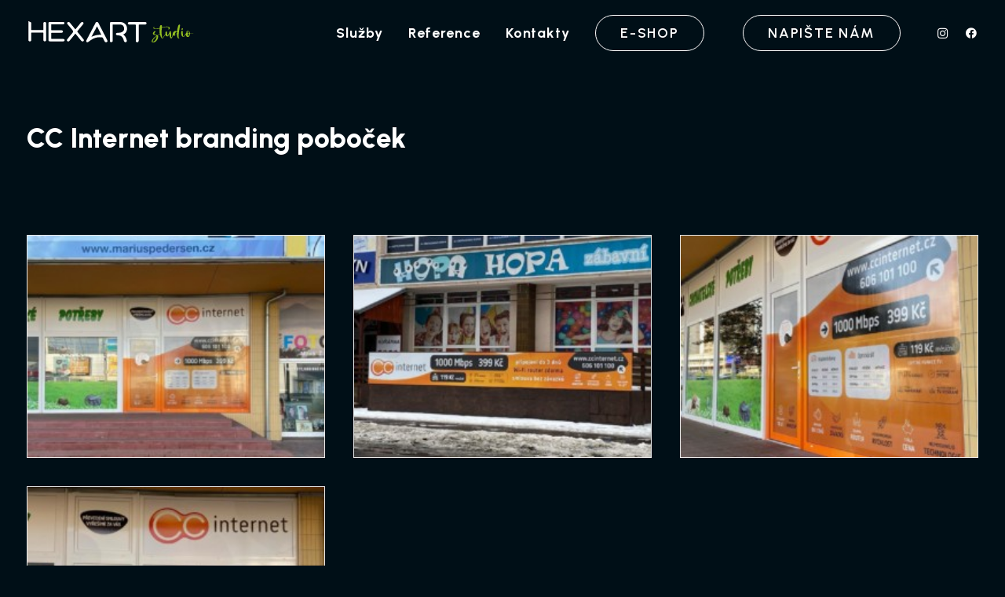

--- FILE ---
content_type: image/svg+xml
request_url: https://hexart.cz/wp-content/uploads/2024/08/hexart-logo-wide.svg
body_size: 6418
content:
<?xml version="1.0" encoding="UTF-8"?>
<svg xmlns="http://www.w3.org/2000/svg" version="1.1" viewBox="0 0 198 27">
  <defs>
    <style>
      .cls-1 {
        fill: #93bf22;
      }

      .cls-2 {
        fill: #fff;
      }

      .cls-3 {
        fill: #93c023;
      }

      .cls-4 {
        fill: #1f201f;
      }

      .cls-5 {
        fill: #1b1c1b;
      }

      .cls-6 {
        fill: #94c024;
      }
    </style>
  </defs>
  <!-- Generator: Adobe Illustrator 28.6.0, SVG Export Plug-In . SVG Version: 1.2.0 Build 709)  -->
  <g>
    <g id="Vrstva_1">
      <path class="cls-2" d="M25.6,22.9c-.3,0-.4-.2-.5-.5,0,0,0-.2-.1-.3-.2-.3-.1-.7-.1-1V2.7c0-1.5.5-1.9,2.2-1.9,4.8,0,9.6,0,14.5,0,.8,0,1.4.3,1.6.9.2.7.1,1.3-.7,1.6,0,0-.2,0-.3.1-.4.2-.8.1-1.2.1-4,0-8,0-12,0-.7,0-.9.1-.9.8,0,1.8,0,3.6,0,5.4,0,.6.2.7.8.7,3.5,0,7.1,0,10.6,0,.3,0,.6,0,.9.1,0,0,.1.1.2,0,.9.3,1.1.9.9,1.7-.2.8-.8,1-1.7,1-3.6,0-7.2,0-10.7,0-.8,0-1,.1-1,.9,0,1.8,0,3.6,0,5.5,0,.6.2.7.8.7,4.3,0,8.6,0,12.8,0,1.3,0,2.1.9,1.7,1.9-.3.7-1,.9-1.8.9-2.3,0-4.7,0-7,0h-7.4c-.4,0-.8,0-1.1-.1h-.3c0-.1,0-.1,0-.1Z"/>
      <path class="cls-2" d="M19.1,1.9c.4-.8,1.1-1.2,2-1,.9.2,1.2.8,1.2,1.5,0,6.4,0,12.8,0,19.1,0,1-.7,1.6-1.6,1.6-.9,0-1.6-.7-1.6-1.6,0-2.6,0-5.1,0-7.7,0-.5-.1-.7-.7-.7-4.2,0-8.3,0-12.5,0-.6,0-.7.2-.7.7,0,2.6,0,5.2,0,7.8,0,.8-.4,1.3-1.2,1.5-.7.2-1.3,0-1.7-.6-.2-.3-.3-.6-.3-1,0-6.4,0-12.8,0-19.1s.3-1.5,1.8-1.6c.8,0,1.4.6,1.4,1.6,0,2.4,0,4.8,0,7.1,0,.5.1.7.8.7,4.1,0,8.2,0,12.4,0,.7,0,.8-.2.8-.7,0-2.5,0-5,0-7.6,0,0,0,0,0,0,0,0,0,0,0-.1h0Z"/>
      <path class="cls-2" d="M55.8,14.2c-2.2,2.7-4.4,5.4-6.6,8.1-.4.5-.9.9-1.7.9-1.4,0-1.9-1.3-1.1-2.4,2.1-2.6,4.2-5.2,6.3-7.7.7-.9.7-1.7,0-2.6-2-2.4-4-4.8-6-7.3-.5-.6-.6-1.1-.1-1.7.4-.5,1-.7,1.7-.6.5,0,.9.4,1.2.8,2,2.4,3.9,4.8,5.9,7.2.1.2.3.3.4.5,2.1-2.5,4.1-5.1,6.2-7.6.7-.8,1.4-1,2.2-.8,1,.4,1.3,1.4.6,2.3-2.1,2.6-4.3,5.2-6.5,7.9-.4.4-.4.7,0,1.2,2.3,2.8,4.6,5.5,6.8,8.3.9,1.1.4,2.3-.9,2.5-.8,0-1.3-.4-1.8-.9-2-2.5-4-4.9-6-7.4-.1-.2-.3-.4-.5-.6h0Z"/>
      <path class="cls-5" d="M19.1,1.9s0,0,0,.1c0,0,0,0,0,0,0,0,0-.1,0-.2Z"/>
      <path class="cls-2" d="M40.5,10.6c0,0-.1,0-.2,0,0,0,.1,0,.2,0Z"/>
      <path class="cls-2" d="M24.9,22.2c0,0,0,.2.1.3-.1,0-.2-.1-.1-.3Z"/>
      <path class="cls-2" d="M25.6,22.9h.3c-.1.1-.2.1-.3,0Z"/>
      <path class="cls-2" d="M26.1,26.4s0,0,0,.1c0,0,0,0,0,0,0,0,0-.1,0-.2Z"/>
      <path class="cls-2" d="M95.3,1.9c.3-.7.9-1,1.7-1,3.4,0,6.7,0,10.1,0,4.3,0,7.8,3.1,7.9,7,.1,2.5-.5,4.7-2.8,6.4-.5.3-1,.6-1.5.9,2.4,1.8,3.4,4.3,4.1,6.9.2,1-.3,1.8-1.3,1.9-1,.2-1.7-.3-2-1.3-.3-1-.6-1.9-1-2.9-1.2-2.4-3.1-3.8-6.3-3.6-1.5,0-2.4-1.2-1.7-2.2.4-.5.9-.7,1.7-.7,2.3,0,4.6-.2,6.3-1.8,1.6-1.5,1.4-3.4.7-5.2-.6-1.6-2-2.4-3.9-2.5-2.8-.1-5.5,0-8.3,0-.7,0-.5.4-.5.7,0,5.8,0,11.6,0,17.4,0,.4,0,.7,0,1.1,0,0,0,0,0,0,0,0,0,0,0,.1-.3.6-.9,1-1.6.9-.8,0-1.4-.4-1.5-1.1,0,0,0,0,0,0,0,0,0,0,0-.1,0-6.9-.1-13.9,0-20.8,0,0,0,0,0,0,0,0,0,0,0-.1h0Z"/>
      <path class="cls-2" d="M68.2,22.8c0-.3.2-.6.3-1,3.5-6.6,6.9-13.2,10.4-19.8.3-.7.9-1.1,1.7-1.1.8,0,1.3.5,1.6,1.1,3.4,6.6,6.8,13.2,10.2,19.8.5,1,.2,1.8-.7,2.2-1,.4-1.9,0-2.4-1-.7-1.3-1.3-2.5-1.9-3.8-.2-.3-.4-.5-.8-.6-4.1-.7-7.8,0-11.2,1.9-1.5.8-2.9,1.8-4.3,2.9-.3.2-.6.5-.9.6-1.1.4-2-.2-1.9-1.3h0ZM80.6,5.9c-2.1,4-4.2,7.9-6.4,12,3.8-1.7,7.4-2.6,11.4-2.3-1.7-3.3-3.3-6.5-5-9.8h0Z"/>
      <path class="cls-1" d="M156.1,19.7c-.8.3-1.3-.2-1.7-.7-.9-1.2-1.2-2.5-1.6-3.8-.4,0-.7.2-1,.4-.4.2-.9.4-1.3.7-.4.4.2.8.2,1.2.1,2.1-.9,3.8-2.4,5.3-.8.8-1.8,1.5-3.1,1.5-1.8,0-2.4-.8-1.7-2.2.9-1.8,2.4-3.3,4.1-4.5.3-.2,1-.4.9-.9-.1-.5-.7-.8-1.4-.9,0,0-.1,0-.2,0-.9-.2-2.1-.3-2.2-1.3-.2-1.1.5-2,1.4-2.8.3-.2.6-.3,1-.2.2,0,.5,0,.6.2.2.3-.2.3-.3.5-.2.3-.5.6-.7.9-.8,1.4-.6,1.8,1.2,2.2.2,0,.5,0,.6.2,1.5,1.2,2.6-.2,3.8-.6.4-.1.3-.4.2-.7-.3-1.7-.2-3.4-.1-5.1,0-.7-.2-.7-.8-.5-1.3.4-2.7.5-4,.5-.7,0-1.4-.2-2-.7-.3-.3-.5-.6-.4-1.1.2-.5.5-.7,1.3-.8-.4.6-.8,1.1-.3,1.6.5.5,1.2.6,1.9.5,1.3,0,2.6-.4,3.9-.7.3,0,.5-.2.5-.6,0-.7.2-1.3.4-2,.1-.5.4-.9,1.1-.8.6,0,1,.3,1,1,0,.5-.3,1.2.2,1.4.4.2,1.1-.2,1.6-.3,1.8-.4,3.7-.7,5.5-.3.8.2,1.6.5,1.7,1.4.2.9-.5,1.3-1.2,1.8-.1,0-.3.1-.5,0,0-.5.4-.9.4-1.4,0-.7-.3-1.1-1.1-1.3-1.4-.3-2.8,0-4.1.2-3.2.8-2.6,0-2.8,2.9-.3,2.7-.2,5.4.4,8.1.1.4,0,1.1.5,1.2.5,0,.7-.6,1-1,.7-1.1,1.3-2.2,2.2-3.1.2-.2.2-.5.2-.8-.1-.6,0-1.1.1-1.7.1-.5.5-.8,1.1-.7.6,0,.7.4.7.9,0,1.2.1,2.4.4,3.6.3.1.4,0,.4-.2.9-1.3,1.8-2.6,2.1-4.2,0-.3.2-.6.6-.6.5,0,.8.1.9.6,0,.6.1,1.1.2,1.7,0,1.7,0,3.4.3,5.1.4,0,.4-.3.4-.4.5-1.2,1.1-2.3,1.1-3.7,0-1.1.6-2.2,1.6-2.9,1-.8,2.2-.7,3.4,0,.3-1.9.5-3.6,1-5.4.2-.7.4-1.3.8-2,.2-.4.5-.7,1.1-.5.6.1.7.5.6,1-.3,1.9-.7,3.9-1,5.8-.4,2.7-.9,5.4-.5,8.2,0,.3-.1.9.6.5.1,0,.3,0,.3.2,0,0-.1.2-.2.2-.5.3-1.3,0-1.8-.5-.5-.7-.7-1.5-.8-2.3-.2-1-.2-2-.2-3.2-.7.7-1.1,1.4-1.7,2-1,1.1-1.5,1.2-2.9.4-.3.8-.6,1.6-.9,2.5-.2.5-.4.9-1,1-.7,0-1-.4-1.2-.9-.7-1.3-.8-2.7-.8-4.2,0,0-.2,0-.2,0-.2.7-.5,1.3-.9,1.8-.7,1.3-2.2,1.3-3.1.1-.2-.3-.4-.7-.5-1-.8.7-1.2,1.7-1.8,2.5-.4.6-.6,1.2-1.2,1.6,0,0-.2,0-.3.1h0ZM149,17.3c-1.3.9-2.3,1.7-3.1,2.7-.7.8-1.3,1.7-1.5,2.8,0,.3,0,.7.3.8.3.1.6,0,.8-.2,2.1-1.5,3.4-3.4,3.5-6.1ZM169.7,16.1c1.3-.9,2-1.9,2.7-2.9.4-.5-.3-.6-.5-.9-.2-.2-.5-.3-.7,0-1,1.1-1.6,2.2-1.4,3.8h0Z"/>
      <path class="cls-2" d="M125.1,13.5c0-2.9,0-5.8,0-8.7,0-.8-.3-.9-1.1-.9-2,0-4,0-6,0-1.3,0-2.1-.6-2.1-1.5,0-.9.8-1.5,2.1-1.5,5.8,0,11.5,0,17.3,0,1.3,0,2.1.5,2.1,1.5,0,1-.7,1.5-2.1,1.5-2,0-3.9,0-5.9,0-.9,0-1,.2-1,.9,0,5.8,0,11.7,0,17.5,0,1.4-1.1,2.2-2.4,1.7-.7-.3-1-.9-1-1.6,0-3,0-6,0-9Z"/>
      <path class="cls-1" d="M191.2,14c-1.1,0-2.3,0-3.4,0-.5,0-.7.1-.7.6,0,.9-.3,1.8-.8,2.6-.4.6-.9.9-1.7.9-.8,0-1.3-.4-1.6-1-.3-.6-.4-1.2-.6-1.8-.6.5-.8,1.2-1.3,1.7-1,1.3-2.5,1.2-3.3-.2-.9-1.7-.8-3.4-.5-5.2,0-.4.4-.6.9-.6.5,0,.7.4.7.8,0,1.3,0,2.5.2,3.8.1.6,0,1.6.6,1.7.7.2,1-.8,1.4-1.3.7-1,1.3-2,2.1-2.9.1-.1,0-.2,0-.3-.3-.9,0-1.4.9-1.7.9-.3,1.8,0,2.3.7.3.4.5.8.5,1.3,0,.5.3.7.9.6.7,0,1.4,0,2.1,0,.5,0,.9,0,1.3.4h0ZM185,17.2c.9-.9,1.2-1.8,1.2-2.8,0-.7-.7-.4-1-.5-.5-.2-.5.2-.5.5,0,.9-.1,1.9.3,2.9h0ZM186.2,13.1c0-.5-.3-1-.7-1.4-.3-.3-.6-.3-.9,0-.4.3-.7.6-.4,1.2.3.4,1.5.9,1.8.7.2,0,.1-.2.1-.4Z"/>
      <path class="cls-6" d="M177.5,9.2c.2-.3,0-1.1.9-1.1.4,0,.7.1.6.5-.2.5.1,1.2-.8,1.3-.4,0-.7-.1-.7-.7Z"/>
      <path class="cls-4" d="M95.3,22.8s0,0,0,.1c0,0,0,0,0,0,0,0,0-.1,0-.2Z"/>
      <path class="cls-4" d="M98.5,23.2s0,0,0-.1c0,0,0,0,0,0,0,0,0,.1,0,.2Z"/>
      <path class="cls-3" d="M163.9,14.5c0,0,.1-.1.2,0,0,0-.1,0-.2,0Z"/>
      <path class="cls-3" d="M156.1,19.7c0,0,.2,0,.3-.1,0,0-.2,0-.3.1Z"/>
    </g>
  </g>
</svg>